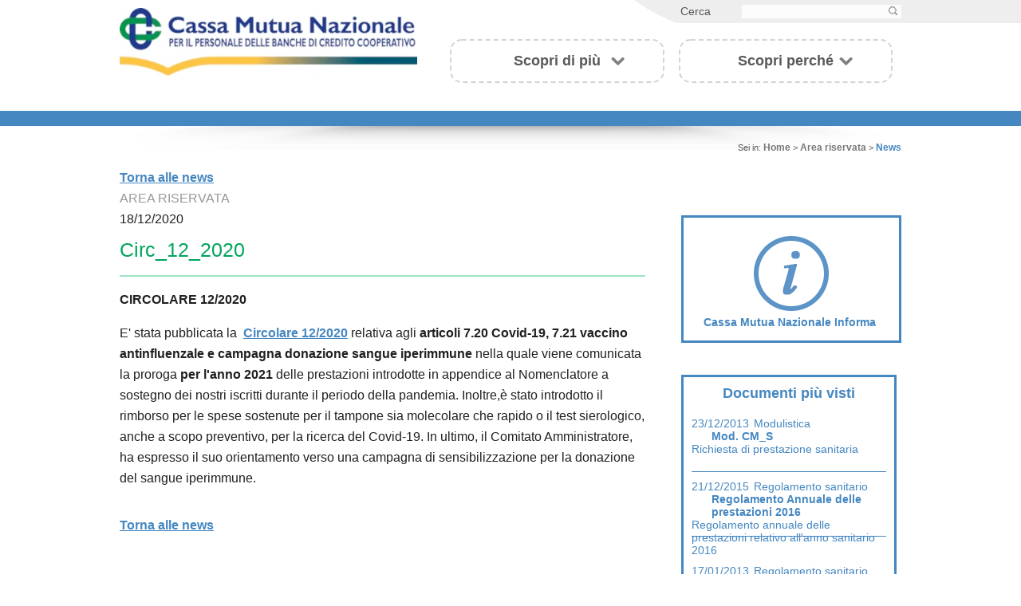

--- FILE ---
content_type: text/html; Charset=UTF-8
request_url: https://www.cmn.bcc.it/news/dettaglio_news_div.asp?i_menuID=53075&hNewsID=158561
body_size: 4125
content:
<!DOCTYPE HTML>
<html lang="it">
<head>
<title>Cassa Mutua Nazionale &mdash; Circ_12_2020</title>
<meta http-equiv="Content-Type" content="text/html; charset=utf-8">
<meta name="description" content="">
<meta name="keywords" content="">
<meta name="copyright" content="">
<meta property="og:type" content="website" />
<meta property="og:title" content="Cassa Mutua Nazionale &mdash; Circ_12_2020">
<meta property="og:description" content="">
<meta http-equiv="X-UA-Compatible" content="IE9"><meta name="google-site-verification" content="7FHX3tUldrC1fnxoAIDZK6e_xrUxI93QWYDTzuYOKNg" §>
<link rel="preconnect" href="https://static.publisher.iccrea.bcc.it/" crossorigin>
<link rel="dns-prefetch" href="https://static.publisher.iccrea.bcc.it/">
<link rel="shortcut icon" href="https://www.cmn.bcc.it/favicon.ico" type="image/vnd.microsoft.icon" />
<link rel="icon" href="https://www.cmn.bcc.it/favicon.ico" type="image/vnd.microsoft.icon" />
<link rel="stylesheet" type="text/css" href="https://static.publisher.iccrea.bcc.it/archivio/css/base/jquery/ui.all.css" />
<link rel="stylesheet" type="text/css" href="https://static.publisher.iccrea.bcc.it/archivio/css/base/moduli.combined.css">
<link rel="stylesheet" type="text/css" media="print" href="https://static.publisher.iccrea.bcc.it/archivio/css/base/stampante.css">
<link rel="stylesheet" type="text/css" href="https://static.publisher.iccrea.bcc.it/archivio/css/425/style[-425].css" title="default">
<script type="text/javascript">
var WEB_URL = "..";
var CDN_URL="..";
WEB_URL = "https://www.cmn.bcc.it/";
CDN_URL = "https://static.publisher.iccrea.bcc.it/";
</script><script type="text/javascript" src="https://static.publisher.iccrea.bcc.it/jquery/current/jquery.min.js?d=20220422135500"></script>
<script type="text/javascript" src="https://static.publisher.iccrea.bcc.it/jquery/current/jquery-ui.min.js?d=20220422135500" defer></script>
<script type="text/javascript" src="https://static.publisher.iccrea.bcc.it/jquery/plugins/jquery.bccPopUp.js" defer></script>
<script type="text/javascript" src="https://static.publisher.iccrea.bcc.it/jquery/plugins/jquery.AnnuarioSearchBox.js?d=20220422135500" defer></script>
<script type="text/javascript" src="https://static.publisher.iccrea.bcc.it/jquery/plugins/jquery.steps.min.js?d=20230516144400" defer></script>
<script type="text/javascript" src="https://static.publisher.iccrea.bcc.it/js/utils.min.js?d=20250226162200" defer></script>
<script type="text/javascript" src="https://www.cmn.bcc.it/custom/custom.js"></script>
<script type="text/javascript" src="https://static.publisher.iccrea.bcc.it/js/identitario.js?d=20260131225500"></script>
<script type="text/javascript" src="https://www.cmn.bcc.it/framework/js/cookies.dyn.js" defer></script>
<!--[if lt IE 9]><script type="text/javascript" src="https://static.publisher.iccrea.bcc.it/js/html5shiv.js"></script><![endif]-->
<script type="text/javascript">var HAS_PDF_VIEWER =false;$(document).ready(function(){PageHelpers.HAS_PDF_VIEWER = HAS_PDF_VIEWER});</script>
</head>
<body id='b-menu-53075' class='has-news'><script type="text/javascript">jQuery(function(){btCookies.initBannerCookies(false);});</script>
<script src="https://www.cmn.bcc.it/framework/piwik/piwik.stats.dyn.js" async></script>
	<form name="FRM_RELOAD" method="POST" action="/news/dettaglio_news_div.asp?i_menuID=53075&hNewsID=158561"></form>
	
	<script>
		$(document).ready(function(){
		  $("a[data-link-overlay=true]").PopUpLink();
  
		});
	</script>
<div id="wrapper">
<div id="bckGrey"></div>

<div class="header container">
<div class="header-left">
<div class="tdBan1" ><a class="adobe-banner-link" data-tracking-method="bannerClick" href="https://www.cmn.bcc.it/system/bannerTrans.asp?id=12527" title="Vai alla Home Page" target="_self"><img src="https://static.publisher.iccrea.bcc.it/archivio/425/185235.webp?d=20241128225536" border="0" id="185235" alt="logo CMN 2024"></a></div>
</div>

<div class="header-right">
<div id="box_ricerca">
<form action="javascript:ricercaSubmit()" method="post" name="FRM_RICERCA"><label class="label_search" for="src">Cerca</label> <input class="src_top" type="submit" value=" " /> <input id="src" name="txtTesto" onfocus="document.getElementById('src').style.backgroundColor='#fff'; this.value=''; 
return false;" value=" " /></form>
</div>

<div class="tdMenuCSS52" ><ul id="topmenu" class="lstQck52Liv0"><li class="liv0 lstQckLi52Liv0Li0" id="lstQck47145"><a href="https://www.cmn.bcc.it/template/default.asp?i_menuID=51364" title="Vai a Scopri di più" class="submenu liv0">Scopri di più</a><ul class="lstQck52Liv1"><li class="liv1 lstQckLi52Liv1Li0" id="lstQck47167"><a href="https://www.cmn.bcc.it/template/default.asp?i_menuID=51364" target="_self" title="Vai a Cos'è Cassa Mutua Nazionale" class=" liv1">Cos'è Cassa Mutua Nazionale</a></li><li class="liv1 lstQckLi52Liv1Li1" id="lstQck47242"><a href="https://www.cmn.bcc.it/template/default.asp?i_menuID=51365" target="_self" title="Vai a Organi statutari" class=" liv1">Organi statutari</a></li><li class="liv1 lstQckLi52Liv1Li2" id="lstQck47243"><a href="https://www.cmn.bcc.it/template/default.asp?i_menuID=51481" target="_self" title="Vai a Organi amministrativi" class=" liv1">Organi amministrativi</a></li><li class="liv1 lstQckLi52Liv1Li3 endNavMenu" id="lstQck47244"><a href="https://www.cmn.bcc.it/template/default.asp?i_menuID=1320" target="_self" title="Vai a Statuto" class=" noBorder liv1">Statuto</a></li></ul></li><li class="liv0 lstQckLi52Liv0Li1 endNavMenu" id="lstQck47146"><a href="https://www.cmn.bcc.it/template/default.asp?i_menuID=47286" title="Vai a Scopri perché" class="submenu noBorder liv0">Scopri perché</a><ul class="lstQck52Liv1"><li class="liv1 lstQckLi52Liv1Li0" id="lstQck47291"><a href="https://www.cmn.bcc.it/template/default.asp?i_menuID=47286" target="_self" title="Vai a Principio proporzionale" class=" liv1">Principio proporzionale</a></li><li class="liv1 lstQckLi52Liv1Li1" id="lstQck47290"><a href="https://www.cmn.bcc.it/template/default.asp?i_menuID=47284" target="_self" title="Vai a Principio mutualistico" class=" liv1">Principio mutualistico</a></li><li class="liv1 lstQckLi52Liv1Li2" id="lstQck47292"><a href="https://www.cmn.bcc.it/template/default.asp?i_menuID=47287" target="_self" title="Vai a Principio solidale" class=" liv1">Principio solidale</a></li><li class="liv1 lstQckLi52Liv1Li3" id="lstQck47289"><a href="https://www.cmn.bcc.it/template/default.asp?i_menuID=47282" target="_self" title="Vai a Principio intera vita" class=" liv1">Principio intera vita</a></li><li class="liv1 lstQckLi52Liv1Li4" id="lstQck47288"><a href="https://www.cmn.bcc.it/template/default.asp?i_menuID=47281" target="_self" title="Vai a La mia famiglia" class=" liv1">La mia famiglia</a></li><li class="liv1 lstQckLi52Liv1Li5 endNavMenu" id="lstQck47280"><a href="https://www.cmn.bcc.it/template/default.asp?i_menuID=47279" target="_self" title="Vai a La persona al centro" class=" noBorder liv1">La persona al centro</a></li></ul></li></ul></div>
</div>
</div>

<div id="nav-box">
<div class="tdQck4" ></div>
</div>

<div class="contentbox">
<div class="container">
<DIV id=navigazione><div id=percorso>Sei in:&nbsp;<a href="https://www.cmn.bcc.it/default.asp">Home</a> &gt; <a href="https://www.cmn.bcc.it/template/default.asp?i_menuID=47293" title="">Area riservata</a> &gt; <a href="https://www.cmn.bcc.it/news/default.asp?i_menuID=53075" title="">News</a> </div></DIV>
<div id="box_content">
<div class="tdNav5" ></div>

<div class="tdLan38" ><form method="post" action="/doc/docimpression.asp?i_menuID=-425" name="frm225536_11124"><input type="hidden" name="hArchiviID" value='1308'></form><table cellpadding="0" cellspacing="0" border="0"><tr><td class="tdLTd38"><table width="100%" cellspacing="0" cellpadding="0" border="0"><tr class="trLin38"><td class="tdLin38">Cassa Mutua Nazionale Informa</td></tr><tr><td><div class="tdLTd38"><table id="CMNTable" cellspacing="0" cellpadding="0" width="100%" align="center" border="0">
    <tbody>
        <tr>
            <td><a href="https://www.cmn.bcc.it/template/default.asp?i_menuID=6711"><img border="0" alt="Cassa Mutua Nazionale" src="//static.publisher.iccrea.bcc.it//archivio/425/106802.PNG" width="100" height="100"/> </a></td>
        </tr>
        <tr>
            <td align="center"><a href="https://www.cmn.bcc.it/template/default.asp?i_menuID=6711">Cassa Mutua Nazionale Informa</a>&nbsp;</td>
        </tr>
    </tbody>
</table></div></td></tr>   </table> </td>   </tr>   <tr>   <td><div class="tdLan38">&nbsp;</div></td>   </tr><tr><td class="tdLTd38"><table width="100%" cellspacing="0" cellpadding="0" border="0"><tr class="trLin38"><td class="tdLin38">In evidenza</td></tr><tr><td><div class="tdLTd38"><div id="boxArchDocs"><div id="lblTitProd"><a href="#" onclick="javascript:document.frm225536_11124.submit();">Documenti più visti</a></div><div id="catProdLan38" class="posizionePrima"><div id="dataProd">23/12/2013</div><div id="profileProd">Modulistica</div><div id="imageProd"><img src="https://www.cmn.bcc.it/images/pdf.gif" width="16" height="16" border="0" /></div><div id="protoProd"></div><div id="titProd"><div id="numAllegati"></div><a target='_blank' href="/doc2/scaricaDoc.asp?iDocumentoID=137699&iAllegatoID=0" title="Scarica documento">Mod. CM_S</a></div><div class="o-doc-desc">Richiesta di prestazione sanitaria</div></div><div id="catProdLan38" class="posizione"><div id="dataProd">21/12/2015</div><div id="profileProd">Regolamento sanitario</div><div id="imageProd"><img src="https://www.cmn.bcc.it/images/pdf.gif" width="16" height="16" border="0" /></div><div id="protoProd"></div><div id="titProd"><div id="numAllegati"></div><a target='_blank' href="/doc2/scaricaDoc.asp?iDocumentoID=384161&iAllegatoID=0" title="Scarica documento">Regolamento Annuale delle prestazioni 2016</a></div><div class="o-doc-desc">Regolamento annuale delle prestazioni relativo all'anno sanitario 2016</div></div><div id="catProdLan38" class="posizione"><div id="dataProd">17/01/2013</div><div id="profileProd">Regolamento sanitario</div><div id="imageProd"><img src="https://www.cmn.bcc.it/images/pdf.gif" width="16" height="16" border="0" /></div><div id="protoProd"></div><div id="titProd"><div id="numAllegati"></div><a target='_blank' href="/doc2/scaricaDoc.asp?iDocumentoID=280416&iAllegatoID=0" title="Scarica documento">Regolamento Annuale delle prestazioni 2013</a></div><div class="o-doc-desc">Regolamento Annuale delle prestazioni relativo all'anno sanitario 2013</div></div><div id="catSign38" class="leggitutto"><a href="#" onclick="javascript:document.frm225536_11124.submit();" title="Leggi tutti">Leggi tutti</a></div></div></div></td></tr>   </table> </td>   </tr>   <tr>   <td><div class="tdLan38">&nbsp;</div></td>   </tr></table></div>

<div id="col_sx">
<div class="tdLan46" ></div>

<div class="tdCc14" >
<div id=dettaglio_news>
	<div class="back_news_top"><a class="return" href="https://www.cmn.bcc.it/news/default.asp?i_menuID=53075" title="Torna all'elenco delle news">Torna alle news</a></div>
	<div class="add_this_new_top">
	
	</div>
	<div class="tematicaNews" id="6711" tematicaid="6711">Area Riservata</div>

    <div class="dataNews">18/12/2020</div>
    <div  class="titolonews">Circ_12_2020</div>
    
		<div class="abstractNews"><p><strong>CIRCOLARE 12/2020</strong></p>

<p>E' stata pubblicata la  <a href=# onclick=javascript:Download(1308,619476);>Circolare 12/2020</a> relativa agli <b>articoli 7.20 Covid-19, 7.21 vaccino antinfluenzale e campagna donazione sangue iperimmune</b> nella quale viene comunicata la proroga <b>per l'anno 2021</b> delle prestazioni introdotte in appendice al Nomenclatore a sostegno dei nostri iscritti durante il periodo della pandemia. Inoltre,è stato introdotto il rimborso per le spese sostenute per il tampone sia molecolare che rapido o il test sierologico, anche a scopo preventivo, per la ricerca del Covid-19. In ultimo, il Comitato Amministratore, ha espresso il suo orientamento verso una campagna di sensibilizzazione per la donazione del sangue iperimmune.</p>
</div>
	
    <div class="testoNews">
	</div>
    <!--inserimento gallery-->
	<div class="gallery_news">
		
	</div>
	<!--inserimento addthis e tag-->
	<div class="tags_dettaglio_news">
		
		</div>
	<div class="add_this_new_bottom">
		
	</div>
	<div class="back_news_bottom"><a class="return" href="https://www.cmn.bcc.it/news/default.asp?i_menuID=53075" title="Torna all'elenco delle news">Torna alle news</a></div>
</div></div>

<div class="tdLan47" ></div>
</div>
</div>
</div>
</div>

<div id="footer">
<div class="container">
<div class="tdLan30" ><table cellpadding="0" cellspacing="0" border="0"><tr><td class="tdLTd30"><table width="100%" cellspacing="0" cellpadding="0" border="0"><tr class="trLin30"><td class="tdLin30">Copyright e p.iva</td></tr><tr><td><div class="tdLTd30"><p>&copy; Cassa Mutua Nazionale | C.F. 96257530582 | <a href="mailto:info@cmn.bcc.it">info@cmn.bcc.it</a>&nbsp;<br/>
Via Massimo d&rsquo;Azeglio, 33 &ndash; 00184 Roma</p></div></td></tr>   </table> </td>   </tr>   <tr>   <td><div class="tdLan30">&nbsp;</div></td>   </tr></table></div>

<div class="tdQck45" ><table border="0" cellpadding="0" cellspacing="0"><tr><td class="lstQck45Liv0" id="menu69113"><a href="https://www.cmn.bcc.it/template/default.asp?i_menuID=46992" class="lstQck45Liv0" id="lnkmenu69113" target="_self" title="Vai a Privacy Policy">Privacy Policy</a></td><td class="lstQck45Liv0" id="menu69200"><a href="/GDPR/index.html" class="lstQck45Liv0" id="lnkmenu69200" target="_blank" title="Vai a Informazioni Privacy">Informazioni Privacy</a></td><td class="lstQck45Liv0" id="menu47502"><a href="/cookie.asp" class="lstQck45Liv0" id="lnkmenu47502" target="_self" title="Vai a Cookie Policy">Cookie Policy</a></td><td class="lstQck45Liv0" id="menu47353"><a href="https://www.cmn.bcc.it/template/default.asp?i_menuID=47353" class="lstQck45Liv0" id="lnkmenu47353" target="" title="Vai a Note legali">Note legali</a></td><td class="lstQck45Liv0" id="menu68775"><a href="https://www.cmn.bcc.it/template/default.asp?i_menuID=68775" class="lstQck45Liv0" id="lnkmenu68775" target="" title="Vai a Accessibilità">Accessibilità</a></td></tr></table></div>

<div class="tdLan37" ><table cellpadding="0" cellspacing="0" border="0"><tr><td class="tdLTd37"><table width="100%" cellspacing="0" cellpadding="0" border="0"><tr class="trLin37"><td class="tdLin37">Box logo iccrea</td></tr><tr><td><div class="tdLTd37">Realizzato da <a href="https://www.iccreabanca.it" target="_blank">Iccrea Banca</a></div></td></tr>   </table> </td>   </tr>   <tr>   <td><div class="tdLan37">&nbsp;</div></td>   </tr></table></div>
</div>
</div>
</div>

<script type="text/javascript" src="https://static.publisher.iccrea.bcc.it/js/accessiway.min.js" async></script>

<script type="text/javascript" src="/_Incapsula_Resource?SWJIYLWA=719d34d31c8e3a6e6fffd425f7e032f3&ns=2&cb=534649594" async></script></body>
</html>

--- FILE ---
content_type: text/css
request_url: https://static.publisher.iccrea.bcc.it/archivio/css/425/style[-425].css
body_size: 12309
content:
/*CLASSE: BODY*/html, body {  margin: 0;  padding: 0;  height: 100%;}body {  font-family: 'Open Sans', Arial, Verdana, Helvetica, sans-serif;  font-size: 14px;  text-align: center;  color: #555555;  background-color: #ffffff;  width:auto !important;  position:relative;  margin:0 auto;}.lstQck19Liv0 a {  font-size: 15px;}/*CLASSE: [Aggiunte]*/td {  font-family: 'Open Sans', Arial, Verdana, Helvetica, sans-serif;  font-size: 14px;  color: #555555;}a {  color: #4587c1;  text-decoration:none;}a:hover {  color: #4587c1;  text-decoration:underline;}ul {  list-style-image: url(/archivio/404/102913.PNG);}#wrapper {  min-height:100%;  position:relative;  overflow: hidden;}.container {  width:980px;  margin:0 auto;  text-align: left;  position:relative;}#bckGrey {  background-color: #eeeeee;  width: 50%;  height: 29px;  line-height: 29px;  position: absolute;  top: 0;  left: 50%;}#bckSlider {  background-image: url(/archivio/425/106569.jpg);  background-repeat: repeat-x;  position: absolute;  background-position: left top;  top: auto;  width: 100%;  height: 348px;  left: 0;}.header {  height: 136px;  *height: 140px;  display: inline-block;  position: relative;  background-color: #ffffff;  z-index: 10;}.header-left {  float: left;  /*width: 50%;background: #ffffff; */padding: 10px 0;}.header-right {  width: 60%;  height: 100%;  float: right;  background-color: #ffffff;}#visual {  display: block;  width: 980px;  margin: 0 auto;}.content, .contentbox {  position: relative;  padding: 20px 0;  min-height: 100%;  height: 100%;  /*display: inline-block;  overflow: hidden;*/}.contentbox {  border-top: 19px solid #4587c1;  background: url(/archivio/425/106501.png);  background-position: center -10px;  background-repeat: no-repeat;  width: 100%;  height: auto;  padding-bottom: 100px;  margin-bottom: -56px;}#col_sx {  display: block;  overflow: hidden;  vertical-align: top;  margin-top: 18px;}.contentbox .rightContainer {  width: 280px;  float: right;}.contentbox .leftContainer {  width: 680px;  float: left;}#lancio_condiviso {  float: left;  width: 100%;  position:relative;  z-index:-1;  margin-top:-5px;}.shared-launch-item {  background-image: url(/archivio/410/104481.jpg);  background-position: center top;  background-repeat: no-repeat;  padding: 68px 0px;}.shared-launch-item P {  margin:0px;  padding:0px;}.shared-launch-item IMG {  margin:0px auto;  display:block;}#central_cnt {  float: left;  width: 100%;  ppadding-top:20px;  position:relative;  z-index:1;  margin-top:-58px;  margin-bottom: 30px;  background-image: url(/archivio/410/104421.png);  background-position: center 58px;  background-repeat: no-repeat;}#pag_interna {  width: 100%;  background-color:#f6f6f6;  padding-top: 40px;  float:left;  min-height: 500px;}#pag_bottom {  background-color: #ffffff;  float: left;  width: 100%;}#footer {  border-top: 2px dashed #b9b8b7;  display: inline-block;  background: #f1f1f1;  float: left;  width: 100%;  position: absolute;  bottom: 0;  left: 0;  background-image: url(/archivio/425/106585.png);  background-repeat: no-repeat;  background-position: top center;}#footer .container {}#sub_footer {  background-color: #1a2735;  float: left;  padding: 0;  width: 100%;  padding:10px 0px;}#central_sx {  float:left;  width:280px;  margin-right:30px;  margin-bottom:30px;  padding-bottom:40px;}#central_dx {  padding-bottom:40px;  position: relative;  background-image: url(/archivio/410/104109.png);  background-position: 16px 16px;  background-repeat: no-repeat;}.container_central {  background-image: url(/archivio/410/104172.jpg);  background-repeat: repeat-x;  background-position: left top;  border-radius: 10px 10px 0px 0px;  min-height: 58px;}#navigazione {  /* margin-bottom: 20px;margin-top: 90px;padding-bottom: 6px; */width: 100%;  text-align: right;}#percorso {  font-size:11px;  color:#555555;}div#percorso a:last-child {  color: #4587c1;}#percorso A {  color: #777777;  font-size: 12px;  font-weight: 700;}#ScrollMenu {  position: absolute;}.ScrollMenu2 {  left: 280px;}#ScrollMenu a {  width: 58px;  height: 58px;  display: block;  background-color: #bedc2c;  bbackground-color: #414141;  bbackground-color: #ffff70;  background-image: url(/archivio/410/104109.png);  background-position: center center;  background-repeat: no-repeat;  border-radius: 10px 0px 0px 0px;}.ScrollMenu2 a {  border-radius: 0px!important;}/*CLASSE: [ pulsante_news ]*/.pulsante_news {  margin-top: 15px;  width: 310px;}.pulsante_news p {  padding-top: 10px;}.pulsante_news a {  background-color: #bedc2c;  height: 33px;  line-height: 33px;  text-align:center;  padding:0px 20px;  color:#ffffff;  float:right;}/*CLASSE: Box Ricerca*/.searchContainer {}#box_ricerca {  background-color: #eeeeee;  float: right;  margin-left: 15px;  width: 335px;  text-align: right;  background-image: url(/archivio/425/106560.png);  background-position: left top;  background-repeat: no-repeat;  height:29px;  line-height: 29px;  position: relative;}#box_ricerca form {  margin: 0px;  padding: 0px;  height: 100%;  float:right;  width: 277px;}#box_ricerca INPUT.src {  width: 106px;  height: 22px;  font-size: 12px;  font-weight:lighter;  color:#fff;  border: none;  padding-left:5px;  height:29px;  line-height: 29px;  border: 0 none;  z-index:4;  float: left;  background-color: transparent;}#box_ricerca INPUT.src_top {  cursor:pointer;  background-color: transparent;  width: 11px;  height: 11px;  line-height: 29px;  border:none;  background-image: url(/archivio/425/117569.png);  background-repeat: no-repeat;  background-position: right center;  float: right;  margin-left: 5px;  position: absolute;  right: 5px;  top: 8px;}LABEL {  float:left;  height: 29px;  line-height: 29px;}INPUT#src {  width: 200px;  margin: 5px 0;  border: 0;  height: 17px;  background: #fcfcfc;}INPUT.src_top {  float:right;  height: 29px;  line-height: 29px;}/*CLASSE: Captcha */DIV .tdCc14 #xCaptcha_Form {  border: 0;  background-image: none !important;  width: 400px;  margin: 0 auto;}DIV .tdCc14 #xCaptcha_Title {  background-color: #4587c1;  border-radius: 3px;  color: #ffffff;  font-weight: bold;  margin: 0;  padding: 0;  text-align: left;  width: 100%;}DIV .tdCc14 #xCaptcha_Body {  float: left;  padding-top: 5px;  text-align: center;  width: 100%;}DIV .tdCc14 #xCaptcha_Input span {  color: #202020 !important;  font-size: 13px !important;  font-weight: normal;  padding-bottom: 4px !important;}#xCaptcha_Input {  width: 240px !important;}#xCaptcha_Input input {  border-right: 1px solid #aeaee6!important;  border-bottom: 1px solid #aeaee6!important;  border-top: 1px solid #000042!important;  border-left: 1px solid #000042!important;  color: #003366!important;  font-weight: bold;  background: white;  background-image: url(/images/captcha/bg_input.gif);  background-repeat: repeat-x;  font-weight: bold !important;  height: 20px;  padding: 4px;}table.tdLista1 table {  width: 100%;}DIV .tdCc14 #xCaptcha_Input input {  background-image: none;  border-color: #555555 !important;  border-style: solid !important;  border-width: 1px !important;  color: #003366 !important;  font-weight: bold;  width: 95% !important;}DIV .tdCc14 #xCaptcha_Image {  background: none repeat scroll 0 0 #ffffff;  border-style: solid !important;  border-width: 1px !important;  float: left;  text-align: center;  border-color: #555555 !important;}#divprint {  background: #f1f1f1;  float: left;  margin-top: 20px;  padding-top: 25px;  padding-bottom: 20px;  width: 100%;}#divsubmit {  margin-top: 20px;}/*CLASSE: [input] */input {  border:1px solid #B3B2B3;  ;  padding: 0px;  height: 30px;  width: 50%;}select {  border:1px solid #B3B2B3;  font-size:11px;}/*CLASSE: [ Banner ]*/.tdBan1 {  display: inline-block;  float: left;  /* padding: 10px 0;*/}.tdBan1 a {  display: block;}.tdBan20 {  float: left;  padding:0;  margin:0px;}.tdBan3 {  float: left;  padding:0;  margin:0px;}/*CLASSE: [ Avvio Veloce1 ]*/.tdQck4 {  border-right: 1px solid #9f9f9f;  float: left;}/*CLASSE: [ Avvio Veloce1 Liv0 ]*/TD.lstQck4Liv0 {  height: 40px;  border-left:1px solid #9f9f9f;  width:60px;}.lstQck4Liv0 a {  font-size:0px;  color:trasparent;  display: block;}#lnkmenu46504 {  background-image: url(/archivio/410/104045.png);  background-repeat: no-repeat;  background-position: center center;  height:40px;  width:60px;}#lnkmenu46505 {  background-image: url(/archivio/410/104046.png);  background-repeat: no-repeat;  background-position: center center;  height:40px;  width:60px;}#lnkmenu46506 {  background-image: url(/archivio/410/104047.png);  background-repeat: no-repeat;  background-position: center center;  height:40px;  width:60px;}.lstQck4Liv0 a:hover {  background-color: #000000;  color: #000;  border: 0 none;  filter:alpha(opacity=80);  opacity: 0.80;}/*CLASSE: [ Avvio Veloce1 Liv0 Sel ]*/TD.lstQck4Liv0Sel {}.lstQck4Liv0Sel a {}.lstQck4Liv0Sel a:hover {}/*CLASSE: [ Avvio Veloce1 Personalizzazioni ]*/ /*CLASSE: [ Archivio ]*/DIV.archivio_news {  position:absolute;  margin-top:-20px;  margin-left:420px;}DIV.archivio_news A {  color:#010066;  font-weight:bold;  text-decoration:none;}/*CLASSE: [Archivio Documentale 4.0]*/#main_archivio #files {  clear: both;  float:left;  width: 100%;  padding-top: 20px;}TABLE#tblDocs {  width: 100%;}#doctabs {  display: none;}UL.listaFolders {  list-style-image: none;  list-style: none;}.percorsoCartella {  display: none;}#formRicerca, #files {}#formRicerca TABLE TABLE {  border:1px solid #e7e7e7;  padding:3px 10px;}#frmRicerca TABLE TABLE {  border:0px solid #e7e7e7;  padding:3px 10px;}INPUT.Pulsante {  background-color: #4587c1;  border: 1px solid #4587c1;  cursor: pointer;  height: 33px;  width: 132px;  color: #fff;  text-transform: uppercase;  letter-spacing: 1px;  font-weight: bold;  font-size: 14px;}INPUT.Pulsante:hover {  opacity: 0.7;  filter: alpha(opacity=70);}INPUT.Pulsante[value='Chiudi'] {  display: none;}input[type='text'].questionario {  width: 100%;  height: 40px;}.questionarioRisposta > textarea {  width: 70%;  height: 80px;}ul.paginazione STRONG {  color:#00a55c !important;}ul.paginazione a {  color: #00a55c;  text-decoration: underline;}ul.paginazione a:hover {  color: #00a55c;  text-decoration: none;}/*CLASSE: [Titolo Tabelle]*/.tdTitolo {  font-size:14px;  font-weight:bold;  height:auto;  color:#4587c1;}.tdCc14 .tdTitolo a {  color: #3a61d2;}TD.tdLista1, TD.tdLista2 {  padding:5px;  color:#555555;  font-size:14px;  vertical-align: top;  text-align: left;}TD.tdLista2 {  background-color:#E7ECE9;}.ui-dialog TD.tdLista1, .ui-dialog TD.tdLista2 {  background-color: #ffffff;  border-bottom: 1px solid #ababab;}.ui-dialog .tdTabella table {  border: none;}.ui-dialog .tdTabella table table {  border: 1px solid #ababab;  border-spacing: 0;  border-bottom: none;}.ui-dialog .tdTabella table > tbody > td:first-of-type {  border-right: 1px solid #ababab;}.ui-dialog .tdTabella tr td:nth-child(odd) {  background-color: #f3f3f3;}.ui-dialog .tdTabella tr td.tdTitolo {  background-color: #ffffff;}.ui-dialog .tdTabella tr:nth-child(2) td {  background-color: #ffffff;}TD.tdLista1 a, TD.tdLista2 a {  font-size: 14px;  text-decoration: none;  color: #4587c1;}TD.tdLista1 a:hover, TD.tdLista2 a:hover {  font-size: 14px;  text-decoration: underline;  color: #4587c1;}.tdCc14 .tdTitolo2 a {  color:#008B45;  font-weight: normal;}.tdCc14 .tdTitolo2 a:hover {  color:#008B45;  font-weight: normal;}#tblDocs .tdTitolo {  border-bottom:1px solid #3a61d2;  padding: 5px;  font-size: 14px;}#lblCodFis {  font-weight:bold;}.social_media {  background-image: url(/archivio/385/99564.png);  background-position: 0 60px;  background-repeat: repeat-x;  width: 80%;}TD.tdsocial_media {  bborder-bottom: 1px solid #f6f6f6;  margin-bottom: 5px;  padding-bottom: 5px;  text-align: center;}TD.tdsocial_media IMG {  vertical-align:middle;}.tdsocial_media IMG {  padding:6px;  bbackground-color:#6f6f6f;  margin-right:6px;}TD.tdsocial_media:HOVER, .tdsocial_media IMG:HOVER {  filter:alpha(opacity=60);  opacity: 0.60;}/*CLASSE: [Parte Centrale]*/#col_sx>.tdCc14 {  color: #202020;  font-size: 16px;  line-height: 26px;  padding-right: 45px;  margin-bottom: 56px;  /*border-radius: 10px 10px 0px 0px;padding:17px 0;min-height: 500px;*/}.tdCc14 H1, #col_sx .tdCc14 H1 {  border-bottom: 2px solid #00a55c;  color: #00a55c;  font-weight: 700;  letter-spacing: -1px;  line-height: 45px;  margin: 0;  margin-bottom: 20px;  padding: 0;  width: 100%;  text-align: left;  font-size:28px;}.tdCc14 H2 {  border-bottom: 2px solid #c0e9d7;  color: #202020;  font-size: 22px;  font-weight: 700;  margin: 18px 0;  padding-bottom: 14px;  text-align: left;}.tdCc14 H3 {  border-bottom: 2px solid #c0e9d7;  color: #202020;  font-size: 16px;  font-weight: 700;  margin: 0 0 17px;  padding-bottom: 14px;  text-align: left;}.tdCc14 A {  text-decoration: underline;  font-weight: bold;}.tdCc14 A:hover {  text-decoration: none;  font-weight: bold;}.containerTableProdotti {  width: 620px;  display: inline-block;  float: left;}.tdCc14 #det {  width: 620px !important;}.tdCc14 td.headTd {  background: #eeeeee;}.tdTitolo h3 {  border-bottom:0;  color: #4587c1;  margin: 5px 0;  padding: 0;  font-weight: 500;}/*Formattazione tabelle CMN*/table.CMNTable {  width: 100%;  border-top: 1px solid #e1e1e1;  border-right: 1px solid #e1e1e1;  border-spacing: 0;  border-collapse: collapse;}table.CMNTable td {  font-weight: 400;  color: #202020;  font-style: normal;  padding: 10px;  border-bottom: 1px solid #e1e1e1;  border-left: 1px solid #e1e1e1;}table.CMNTable td table {  border-right: 1px solid #e1e1e1;  border-top: 1px solid #e1e1e1;}table.CMNTable td.intTD {  padding: 10px;  background-color: #efefef;  font-weight: 700;  border-bottom: 1px solid #e1e1e1;}/*CLASSE: [Catalogo Prodotti]*/#det .tdTitolo {  display: none;}.lblPresNomeMetadato {  border-bottom: 1px solid #00a55c;  color: #00a55c;  font-weight: bold;  padding-top: 10px;}#panelView TD.tdTabella {  ppadding-top: 10px;  padding-bottom: 10px;  padding-left: 10px;}#panelView .tdTitolo {  display: none;}#panelView H1 {  font-size: 28px;  font-weight: normal;  line-height: 58px;  margin:0px;  margin-top:-40px;  padding-bottom: 20px;  text-align: left;  color:#ffffff;  font-weight:bold;}#catalogo_ricerca {  background-color: #f1f1f1;  border-radius: 5px;  padding: 5px;}#cpr {  float:left;  width: 100%;}.listaprodotti {  color: #fff;  font-size: 28px;  font-weight: normal;  letter-spacing: -1px;  text-align: left;  font-weight:bold;  float:left;  width: 100%;  padding:0px;  margin:0px;  height: 40px;  padding-left:50px;  padding-bottom:30px;}#content_tipologia {  float:left;  width: 100%;  padding:0px;  margin:0px;}.catalogo_editmetadati_valore select {  border: 1px solid #b3b2b3;  font-size: 11px;  height: 90px;  width: 200px;}.catalogo_editmetadati_valore input {  border: 1px solid #b3b2b3;  padding: 0;  width: 198px;}.catalogo_editmetadati_label {  vertical-align: top;  color: #3a61d2;  width: 155px;}#panelView INPUT.Pulsante {  cursor: pointer;}#panelView INPUT.Pulsante:hover {  opacity: 0.7;}/* PRODOTTI */.prod {  float:left;}.prod_2:HOVER {  filter:alpha(opacity=60) !important;  opacity: 0.60 !important;}.prod IMG {  border-top-left-radius: 4px;  border-top-right-radius: 4px;  margin: 0;  text-align: center;  width: 286px;}.prod_1 {  border: 1px solid #afbcd6;  border-radius: 4px;  width: 286px;}.prod_2 {  background-color: #e1e6ef;  border: 1px solid #f5f0e5;  border-radius: 4px;  cursor: pointer;  text-align: center;  height: 182px;}.prod P {  font-size: 16px;  font-weight: bold;  letter-spacing: 1px;  text-transform: uppercase;  color: #3a61d2;  color:#3a61d2;  padding:0px;  margin:0px;  margin-top:10px;}.prod A {  color:#3a61d2;  text-decoration: none;}.prod P A:HOVER {  color:#3a61d2;  text-decoration: none !important;}.spc_h {  width: 30px;}.spc_v {  float:left;  height:30px;}/*CLASSE: Navigazione1 [Sfondo Navigazione] */.tdNav5 {}.tdNav5 TABLE {  width: 280px;  float: right;  margin-top: 38px;  position: relative;  background-color: #eeeeee;  z-index: 3;  border-radius: 8px;}.tdNav5 TD {  text-align: left;}/*CLASSE: Navigazione1 [Navigazione] Livello 0*//*CLASSE: Navigazione1 [Navigazione] Livello 0Sel*/ /*CLASSE: Navigazione1 [Navigazione] Livello 1*/TD.lstNav5Liv1 {  color:#333333;  font-size:18px;  font-weight:normal;  letter-spacing: 1px;  border-top: 1px solid #cad1d8;  /*background-color: #eeeeee;*/}.tdNav5 table tr:first-child td {  border-top: none;  border-radius: 8px 8px 0 0;}.tdNav5 table tr:first-child td a:hover {  border-radius: 8px 8px 0 0;}.tdNav5 table tr:last-child td {  border-bottom: none;  border-radius: 0 0 8px 8px;}.tdNav5 table tr:last-child td a:hover {  border-radius: 0 0 8px 8px;}.lstNav5Liv1 A {  text-decoration: none;  padding: 16px 10px;  display: block;  color: #202020;  line-height: 25px;  font-size: 16px;}.lstNav5Liv1 A:first-child {  border-top: 0;}.lstNav5Liv1 A:HOVER {  color: #ffffff;  text-decoration: none;  background: #4587c1;}/*CLASSE: Navigazione1 [Navigazione] Livello1 Sel*/TD.lstNav5Liv1Sel {  color:#333333;  font-size:16px;  font-weight:normal;  letter-spacing: 1px;  background-color: #3879B2;}.lstNav5Liv1Sel A {  text-decoration: none;  padding: 16px 10px;  /*border-bottom: 1px solid #4587c1;*/display: block;  color: #ffffff;  line-height: 19px;  font-weight: 400;  font-size: 16px;}.lstNav5Liv1Sel A:HOVER {  color:#ffffff;  text-decoration: none;}/*CLASSE: Navigazione1 [Navigazione] Livello 2*/TD.lstNav5Liv2 {  color:#444444;  font-size:16px;  font-weight:normal;  letter-spacing: 1px;  background-color: #dbe2e9;}.lstNav5Liv2 A {  text-decoration:none;  padding:12px 10px 12px 30px;  border-bottom:1px solid #eeeeee;  display: block;  color:#444444;}.lstNav5Liv2 A:HOVER {  color:#999999;  text-decoration: none;}/*CLASSE: Navigazione1 [Navigazione] Livello 2Sel*/TD.lstNav5Liv2Sel {  font-size:16px;  letter-spacing: 1px;  background-color: #aac4dc;}.lstNav5Liv2Sel A {  color:#202020;  padding:12px 10px 12px 30px;  border-bottom:1px solid #eeeeee;  display: block;}.lstNav5Liv2Sel A:HOVER {  color:#333;  text-decoration: none;}/*CLASSE: Navigazione1 [Navigazione] Livello 3*/TD.lstNav5Liv3 {  color:#444444;  font-size:14px;  font-weight:normal;  letter-spacing: 1px;  background-color: #eff4f8;}.lstNav5Liv3 A {  text-decoration:none;  padding:8px 10px 8px 55px;  border-bottom:1px solid #4587c1;  display: block;  color:#444444;}.lstNav5Liv3 A:HOVER {  color:#999999;  text-decoration: none;}/*CLASSE: Navigazione1 [Navigazione] Livello 3Sel*/TD.lstNav5Liv3Sel {  color:#444444;  font-size:14px;  font-weight:normal;  letter-spacing: 1px;  background-color: #f3f7fa;}.lstNav5Liv3Sel A {  text-decoration:none;  padding:8px 10px 8px 55px;  border-bottom:1px solid #4587c1;  display: block;  color:#444444;}.lstNav5Liv3Sel A:HOVER {  color:#999999;  text-decoration: none;}/*CLASSE: Navigazione1 [Navigazione] Livello 4*/.lstNav5Liv4 A {  background-color: #eeeeee;  padding: 6px 9px 6px 60px;  display: block;  font-size: 12px;  text-decoration: none;  color: #333333;  font-style: italic;}.lstNav5Liv4 A:HOVER {  color:#333333;  text-decoration: none;}/*CLASSE: Navigazione1 [Navigazione] Livello 4Sel*/.lstNav5Liv4Sel A {  background-color:#eeeeee;  padding:6px 9px 6px 60px;  display:block;  font-size:12px;  text-decoration:none;  color:#333333;  font-style: italic;}.lstNav5Liv4Sel A:HOVER {  color:#333333;  text-decoration: none;}/*CLASSE: Navigazione2 [Sfondo Navigazione] */.tdNav27 {  float:right;  margin-right: 20px;  margin-top: 80px;}.tdNav27 TABLE {  width: 280px;  float:left;  border:4px solid #bedc2c;  background-color:#c9e24e;  margin-bottom: 10px;}.tdNav27 TD {  text-align: left;}/*CLASSE: Navigazione2 [Navigazione] Livello 0*//*CLASSE: Navigazione2 [Navigazione] Livello 0Sel*/ /*CLASSE: Navigazione2 [Navigazione] Livello 1*/TD.lstNav27Liv1 {  color:#444444;  font-size:17px;  font-weight:bold;  letter-spacing: 1px;  border-bottom:1px solid #bedc2c;}.lstNav27Liv1 A {  text-decoration:none;  padding:10px 10px;  display: block;  color:#444444;}.lstNav27Liv1 A:HOVER {  color:#303030;  text-decoration: none;  background-color:#fbfbfb;}/*CLASSE: Navigazione2 [Navigazione] Livello1 Sel*/TD.lstNav27Liv1Sel {  color:#303030;  border-bottom:1px solid #bedc2c;  font-size:17px;  font-weight:bold;  letter-spacing: 1px;  background-color:#fbfbfb;}.lstNav27Liv1Sel A {  text-decoration:none;  padding:8px 10px;  display: block;  color:#303030;  background-color:#fbfbfb;}.lstNav27Liv1Sel A:HOVER {  color:#303030;  text-decoration: none;  background-color:#fbfbfb;}/*CLASSE: Navigazione2 [Navigazione] Livello 2*/TD.lstNav27Liv2 {  font-size:16px;  font-weight:bold;  letter-spacing: 1px;  border-bottom:1px solid #bedc2c;}.lstNav27Liv2 A {  padding:12px 10px 12px 25px;  color:#444444;  display: block;  background-color: #e7f69f;  font-weight:bold;}.lstNav27Liv2 A:HOVER {  color:#303030;  text-decoration: none;  background-color:#fbfbfb;}/*CLASSE: Navigazione2 [Navigazione] Livello 2Sel*/TD.lstNav27Liv2Sel {  font-size:16px;  font-weight:bold;  letter-spacing: 1px;  border-bottom:1px solid #bedc2c;}.lstNav27Liv2Sel A {  color:#303030;  padding:12px 10px 12px 25px;  background-color:#fbfbfb;  display: block;}.lstNav27Liv2Sel A:HOVER {  color:#303030;  text-decoration: none;}/*CLASSE: Navigazione2 [Navigazione] Livello 3*/.lstNav27Liv3 A {  padding:8px 9px 8px 45px;  display:block;  font-size:15px;  text-decoration:none;  color:#444444;  background-color: #f2f8d5;  border-bottom:1px solid #bedc2c;}.lstNav27Liv3 A:HOVER {  color:#303030;  text-decoration: none;  background-color:#fbfbfb;}/*CLASSE: Navigazione2 [Navigazione] Livello 3Sel*/.lstNav27Liv3Sel A {  background-color:#fbfbfb;  padding: 8px 9px 8px 45px;  display: block;  font-size: 15px;  font-weight: bold;  color: #303030;  border-bottom:1px solid #bedc2c;}.lstNav27Liv3Sel A:HOVER {  color: #303030;  font-weight: bold;  background-color:#fbfbfb;}/*CLASSE: Navigazione2 [Navigazione] Livello 4*/.lstNav27Liv4 A {  background-color: #f2f8d5;  padding: 6px 9px 6px 60px;  display: block;  font-size: 13px;  text-decoration: none;  color: #444444;  border-bottom:1px solid #bedc2c;}.lstNav27Liv4 A:HOVER {  color:#303030;  text-decoration: none;  background-color:#fbfbfb;}/*CLASSE: Navigazione2 [Navigazione] Livello 4Sel*/.lstNav27Liv4Sel A {  background-color:#fbfbfb;  padding:6px 9px 6px 60px;  display:block;  font-size:13px;  color:#303030;  font-weight: bold;  border-bottom:1px solid #bedc2c;}.lstNav27Liv4Sel A:HOVER {  color:#303030;  text-decoration: none;}/*CLASSE: Navigazione2 [Navigazione] Livello 5*/.lstNav27Liv5 A {  background-color: #f2f8d5;  padding: 6px 9px 6px 70px;  display: block;  font-size: 11px;  text-decoration: none;  color: #303030;  border-bottom:1px solid #bedc2c;}.lstNav27Liv5 A:HOVER {  background-color: #fbfbfb;  color:#444444;  text-decoration: none;}/*CLASSE: Navigazione2 [Navigazione] Livello 5Sel*/.lstNav27Liv5Sel A {  background-color:#fbfbfb;  padding:6px 9px 6px 70px;  display:block;  font-size:11px;  color:#444444;  font-weight: bold;  border-bottom:1px solid #bedc2c;}.lstNav27Liv5Sel A:HOVER {  color:#444444;  text-decoration: none;}/*CLASSE: Navigazione2 [Navigazione] Livello 6*/.lstNav27Liv6 A {  background-color: #f2f8d5;  padding: 6px 9px 6px 80px;  display: block;  font-size: 10px;  text-decoration: none;  color: #303030;  border-bottom:1px solid #bedc2c;}.lstNav27Liv6 A:HOVER {  background-color: #fbfbfb;  color:#444444;  text-decoration: none;}/*CLASSE: Navigazione2 [Navigazione] Livello 6Sel*/.lstNav27Liv6Sel A {  background-color:#fbfbfb;  padding:6px 9px 6px 80px;  display:block;  font-size:11px;  color:#444444;  font-weight: bold;  border-bottom:1px solid #bedc2c;}.lstNav27Liv6Sel A:HOVER {  color:#444444;  text-decoration: none;}/*CLASSE: [PAGINA FOLLOW]*/.social_tab {  background-image: url('/archivio/385/97409.png');  background-position: left top;  background-repeat: no-repeat;  padding-top:31px;  position: relative;  width: 60px;  text-align:left;}.social_tab IMG {  padding:6px 11px;}.social_tab IMG:HOVER {  filter:alpha(opacity=60);  opacity: 0.60;}.social_tab_chiudi {  background-image: url('/archivio/385/97410.png');  background-position: left top;  background-repeat: no-repeat;  height: 20px;  position: relative;  width: 60px;}.soci_tab {  background-image: url('/archivio/385/99793.PNG');  background-position: left top;  background-repeat: no-repeat;  width: 60px;  height:58px;  margin-top: -5px;}.soci_tab A {  width: 60px;  height:58px;  float: left;  text-decoration:none !important;}.soci_tab A:HOVER {  background-image: url('/archivio/385/99794.PNG');  background-position: left top;  background-repeat: no-repeat;  width: 60px;  height:58px;  float: left;  text-decoration:none !important;}/*CLASSE: [Campi Form]*/FORM {  margin:0px;  padding:0px;}/*CLASSE: [Select]*//*CLASSE: [Lista 1]*/tr#txtProfilo td {  display: none;}/*CLASSE: [Lista 2]*//*CLASSE: [BANNER SCORREVOLE]*/.tdBanScor54 {  display: inline-block;  width: 100%;  float: left;  position: relative;  text-align: left;  padding:0px;  margin:0px;  z-index:1;  background: url(/archivio/425/106501.png);  background-position: left bottom;  padding-bottom: 40px;  background-repeat: no-repeat;}.tdBanScor54 img {  float: left;  width: 980px;  height: 348px;}.jcarousel-skin-tango .jcarousel-container {  -moz-border-radius: 10px;}.jcarousel-skin-tango .jcarousel-container-horizontal {  width: 980px;  margin: 0 auto;  padding:0px 0px !important;}.jcarousel-skin-tango .jcarousel-clip-horizontal {  width: 980px;  height: 348px;}.jcarousel-skin-tango .jcarousel-item {  width: 980px;  height: 348px;}.jcarousel-skin-tango .jcarousel-item-horizontal {  margin-right: 10px;}.jcarousel-skin-tango .jcarousel-item-placeholder {  background: #fff;  color: #000;}.jcarousel-container {  position: relative;}.jcarousel-clip {  z-index: 2;  padding: 0;  margin: 0;  overflow: hidden;  position: relative;}.jcarousel-list {  z-index: 1;  overflow: hidden;  position: relative;  top: 0;  left: 0;  margin: 0;  padding: 0;}.jcarousel-list li, .jcarousel-item {  float: left;  list-style: none;  width: 75px;  height: 75px;}.jcarousel-control {  z-index: 101;  text-align: center;  position: absolute;  bottom: 60px;  left: 467px;  display: inline-block;  float: left;}.jcarousel-control a {  background-image: url(/archivio/404/102808.PNG);  background-position: center center;  background-repeat: no-repeat;  color: transparent;  display: inline-block;  font-size: 0px;  text-decoration: none;  width: 20px;  height: 20px;}.jcarousel-control a.active {  background-image: url(/archivio/404/102809.PNG);  background-position: center center;  background-repeat: no-repeat;  color: transparent;  font-size: 0px;  text-decoration: none;  width: 20px;  height: 20px;}.jcarousel-control a:focus, .jcarousel-control a:active {  outline: none;}.jcarousel-scroll {  margin-top: 10px;  text-align: center;}.jcarousel-scroll form {  margin: 0;  padding: 0;}.jcarousel-scroll select {  font-size: 75%;}#mycarousel-next, #mycarousel-prev {  cursor: pointer;  margin-bottom: -10px;  text-decoration: underline;  font-size: 11px;}.banscor_img IMG {  width: 980px;  height: 348px;  float: left;}.banscor_textarea {  color:#a9a9a9;  font-size:14px;  line-height:160%;  z-index: 1000000;  background-color: #ffffff;  width:281px;  height:230px;  float:right;  border-left:1px solid #cccccc;  padding:30px;  font-size:14px;  color:#a9a9a9;  line-height:20px;  font-weight:normal;}.banscor_textarea H1 {  margin:0px;  margin-bottom:5px;  padding:0px;  font-size:24px;  color:#a9a9a9;  font-weight:bold;  letter-spacing:-1px;  line-height:22px;}.banscor_textarea A {  color:#a9a9a9;  text-decoration:none;}.banscor_textarea A:HOVER {  color:#a9a9a9 !important;  text-decoration:underline;}.banscor_textarea H2 {  margin:0px;  margin-bottom:5px;  padding:0px;  font-size:22px;  color:#a9a9a9;  font-weight:lighter;  line-height:22px;}.banscor_textarea H1 A {  color:#a9a9a9;  text-decoration:none;}.banscor_textarea H1 A:HOVER {  color:#a9a9a9;  text-decoration:underline;}.banscor_textarea P {  margin:0px;  line-height:20px;  padding:0px;  font-size:14px;  color:#a9a9a9;  font-weight:normal;}.space_banner {  background-color: #97b4d6;  color: #ffffff;  text-align: left;  text-transform: uppercase;}.space_banner STRONG {  color: #202020;  font-size: 16px;}.space_banner STRONG A {  color: #202020;  font-size: 16px;  text-decoration: none;}.space_banner A {  color: #ffffff;  text-decoration: none;}.space_banner A:hover {  color: #555555;  text-decoration: underline;}/*CLASSE: [LANCIO CONDIVISO] */.tdLan67 {  clear: both;  margin: 0px auto;  width: 100%;}.tdLan67 TABLE {  width:980px;  margin:0px auto;  position:relative;  z-index:1;}.tdLin67 {  display:none;}DIV.tdLTd67 {}DIV.tdLan67 DIV.tdLan67 {  display:none;}.carBCC {  color: #909090;  font-size: 14px;  text-align: center;}.carBCC TD {  vertical-align:top;  line-height:24px;}.carBCC strong {  color: #222;  font-size: 16px;  text-align: center;}.carBCC strong A {  color: #222;  font-size: 16px;  text-align: center;}/*CLASSE: Colonna Lancio1 */.tdLan6 {  display: inline-block;  width: 50%;  float: left;}.tdLTd6 {  padding-right: 15px;}.tdLTd6 .contentBox {  display: inline-block;  width: 100%;  position: relative;  height: 200px;}.tdLTd6 .contentBox p {  display: inline-block;  min-height: 100px;  margin: 0 0 5px 0 !important;}/*.tdLTd6 .contentBox .alignImg {display: inline-block;float: right;width: 40%;text-align: right;}*/.tdLTd6 H2 {  background: url(/archivio/425/106530.png) no-repeat;  color: #555555;  font-family: 'Open Sans', Arial, Verdana, Helvetica, sans-serif;  font-size: 20px;  font-weight: 100;  line-height: 24px;  border-bottom: 1px solid #cdcdcd;  text-transform: uppercase;  background-position: right center;}.trLin6 {  position: absolute;  left: -9999999px;}.tdLin6 {  font-size: 0;  color: transparent;}DIV.tdLan6 DIV.tdLan6 {  display:none;}.tdLan6 .launch-title {  display: none;}#launch-button-next6 A {  font-size: 0px;  color: #fff;  display: block;  background-image: url(/archivio/410/104057.png);  background-position: center center;  background-repeat: no-repeat;  height:48px;  width:48px;}#launch-button-next6 A:HOVER {  font-size:0px;  color: #fff;  display: block;  background-image: url(/archivio/410/104059.png);  background-position: center center;  background-repeat: no-repeat;  height:48px;  width:48px;}#launch-button-prev6 A {  font-size:0px;  color:#fff;  display: block;  background-image: url(/archivio/410/104058.png);  background-position: center center;  background-repeat: no-repeat;  height:48px;  width:48px;}#launch-button-prev6 A:HOVER {  font-size:0px;  color:#fff;  display: block;  background-image: url(/archivio/410/104060.png);  background-position: center center;  background-repeat: no-repeat;  height:48px;  width:48px;}/*CLASSE: Colonna Lancio2 */.tdLan29 {  display: inline-block;  width: 50%;  float: right;}.trLin29 {  position: absolute;  left: -999999px;}.tdLin29{  font-size: 0;  color: transparent;}.tdLTd29 {  padding-left: 15px;}.tdLTd29 .contentBox {  display: inline-block;  width: 100%;  position: relative;}.tdLTd29 .contentBox p {  display: inline-block;  min-height: 100px;  margin: 0 0 5px 0 !important;}.tdLTd29 .contentBox .alignImg {  display: inline-block;  float: right;  width: 40%;  text-align: right;}DIV.tdLTd29 H1 {  color: #202020;  font-size: 26px;  font-weight: normal;  margin: 0px;  padding:0px;  text-transform: uppercase;  border:0px solid;}.tdLTd29 H2 {  background: url(/archivio/425/106530.png) no-repeat;  color: #555555;  font-family: 'Open Sans', Arial, Verdana, Helvetica, sans-serif;  font-size: 20px;  font-weight: 100;  line-height: 24px;  border-bottom: 1px solid #cdcdcd;  text-transform: uppercase;  background-position: right center;}/*DIV.tdLTd29  H2{color: #555555;font-size: 16px;font-weight: normal;margin: 0px;padding:0px;line-height:24px;border:0px solid;}*/DIV.tdLTd29 UL {}DIV.tdLan29 DIV.tdLan29 {  display:none;}/*CLASSE: Button colonne lancio */.btnContainer {  display: inline-block;  width: 146px;  height: 36px;  float: right;  background-color: #4587c1;  margin-bottom: 7px;}.linkBtn {  display: block;  width: 146px;  height: 43px;  line-height: 35px;  background: url(/archivio/425/106537.png);  background-position: right bottom;  background-repeat: no-repeat;  text-align: center;  font-family: Open Sans, Arial, Verdana, Helvetica, sans-serif;  font-size: 14px;  font-weight: 100;  color: #ffffff;  text-transform: uppercase;}.linkBtn:hover {  color: #ffffff;  opacity: 0.7;  filter: alpha(opacity=70);  text-decoration: none;}span.strongText {  display: block;  font-family: 'Open Sans', Arial, Verdana, Helvetica, sans-serif;  font-size: 14px;  color: #3879B2;  font-weight: 700;}h2 span.strongTitle {  font-family: 'Open Sans', Arial, Verdana, Helvetica, sans-serif;  font-size: 20px;  font-weight: 700;  border-bottom: 4px solid #4587c1;  color: #3879B2;  line-height: 30px;}/*CLASSE: Colonna Lancio3 */.tdLan30 {  display: inline-block;  float: left;  width: 40%;  line-height: 16px;  margin: 15px 0;}.tdLan30 table {  width: 100%;}.tdLan30 .tdLTd30 p, .tdLan30 .tdLTd30 a, .tdLan30 .tdLTd30 a:hover {  font-family: 'Open Sans', Arial, Verdana, Helvetica, sans-serif;  font-size: 12px;  color: #202020;}.tdLan30 .tdLTd30 p {  margin: 0 !important;}.trLin30 {  position: absolute;  left: -999999px;}.tdLin30{  font-size: 0;  color: transparent;}DIV.tdLTd30 TD {  font-size:18px;  vertical-align: top;  padding: 5px 0;}DIV.tdLTd30 TD a {  font-size:18px;  color:#fff;}DIV.tdLTd30 TD a:HOVER {  font-size:18px;  color:#c1c7cd;}DIV.tdLTd30 TD IMG:hover {  opacity:0.4;  border: 0 none;  filter:alpha(opacity=40);}DIV.tdLan30 DIV.tdLan30 {  display:none;}/*CLASSE: Piedino */.tdQck45 {  display: inline-block;  float: right;  width: 60%;  margin-top: 15px;}.tdQck45 TABLE {  float: right;  padding: 0px;}.lstQck45Liv0 {  /*font-size: 12px;font-family: Helvetica, Arial;padding:0px 7px;*/}.lstQck45Liv0 a {  color: #4e4e4e;  text-transform: uppercase;  background: url(//static.publisher.iccrea.bcc.it//archivio/425/106886.PNG);  background-repeat: no-repeat;  background-position: center right;  padding: 0 10px;  font-size: 12px;  font-family: 'Open Sans', Arial, Verdana, Helvetica, sans-serif;}.lstQck45Liv0 a:hover {}.lstQck45Liv0:last-child a {  background-image: none;  padding-right: 0;}.lstQck45Liv0Sel {  font-size: 12px;  font-weight: bold;  padding: 0 8px;}.lstQck45Liv0Sel a {  color: #4e4e4e;  text-transform: uppercase;  background: url(//static.publisher.iccrea.bcc.it//archivio/425/106886.PNG);  background-repeat: no-repeat;  background-position: center right;}.lstQck45Liv0Sel a:hover {  text-decoration: underline;}/*CLASSE: Colonna Lancio4 */.tdLan37 {  display: inline-block;  float: right;}DIV .tdLTd37 H2 {  border-bottom: 2px solid #828e9a;  margin-bottom: 8px;  padding-bottom: 0;  font-weight:bold;  margin-top: 0px;}DIV .tdLTd37 H2 A {  color: #fff;  font-size: 14px;  vertical-align: top;  font-weight:bold;}DIV .tdLTd37 H2 A:HOVER {  color: #c1c7cd;  text-decoration: none;}DIV .tdLTd37 TD {  vertical-align: top;  font-size: 12px;  color: #202020;}DIV .tdLTd37 A {  color: #222;  font-size: 12px;  text-decoration: none;}DIV .tdLTd37 A:HOVER {  color: #222;  text-decoration: underline;}.tdLan37 DIV.tdLan37 {  display: none;}.trLin37 {  position: absolute;  left: -9999999px;}.tdLin37 {  font-size: 0;  color: transparent;}.tdLTd37 TD.footer_menu_dati {  font-size: 12px;  color:#c1c7cd;  vertical-align: top;  line-height:18px;}.footer_menu_social {  vertical-align: bottom !important;}.footer_menu_social IMG:HOVER {  opacity:0.6;  filter:alpha(opacity=60);}.footer_menu_social A {  text-decoration: none !important;  vertical-align: bottom !important;}.footer_menu_social A:hover {  text-decoration: none !important;  vertical-align: bottom !important;}.copy {  font-size: 11px;  width: 100%;}.copy img {  padding: 18px 0;}/*CLASSE: Colonna Lancio5 */.tdLan38 table {  width: 270px;  float: right;  position: relative;  z-index: 3;  margin-top: 20px;  padding: 10px 0;  clear: both;}.tdLin38 {  display:none;}td.tdLTd38 table div.tdLTd38 {  border: 3px solid #4587c1;}.tdLTd38 TABLE {  float:left;}.tdLTd38 table#CMNTable {  text-align: center;  padding: 0 0 15px;}.tdLTd38 #boxArchDocs #lblTitProd {  text-align: center;  height: 40px;  line-height: 40px;}#boxArchDocs #lblTitProd a {  color: #4587c1;  font-size: 18px;  font-weight: 700;}.tdLTd38 #catProdLan38 #titProd a {  color: #4587c1;}.tdLTd38 #catSign38.leggitutto a {  font-weight: 700;  color: #ffffff;  text-decoration: none;}.tdLTd38 #catSign38.leggitutto a:hover {  opacity: 0.7;  filter: alpha(opacity=70);}TD.tdLTd38 DIV.tdLTd38 {  float:left;  color: #4587c1;}TD.tdLTd38 DIV.tdLTd38 a {  display: inline-block;  color: #4587c1;  font-weight: 700;}TD.tdLTd38 DIV.tdLTd38 a:hover {  opacity: 0.7;  filter: alpha(opacity=70);}.tdLTd38 #catSign38 {  background: #4587c1;  width: 100px;  float: right;  margin: 10px 0;  color: #ffffff;}.tdLTd38 #catSign38.leggitutto {  text-align: center;  padding: 5px;  margin: 10px;}DIV.tdLan38 DIV.tdLan38 {  display:none;}#catProdLan38 {  border-bottom: 1px solid #4587c1;  display: inline-block;  max-height: 50px;  width: 100%;  font-size: 14px;  position: relative;  padding: 10px 0 20px 0;}#boxArchDocs {  padding: 0 10px;}#catProdLan38 #dataProd, #catProdLan38 #profileProd {  display: inline-block;  float: left;}#dataProd {  width: 30%;  margin-right: 5px;  font-size: 14px;}#profileProd {}#imageProd {  position: absolute;  top: 32px;  left: 0;}#protoProd {}#titProd {  margin-left: 25px;  width: 200px;  display: inline-block;}/*CLASSE: Colonna Lancio6 */.tdLan46 {  /*display: inline-block;width: 100%;float: left;*/position: relative;  margin: 0px auto;  z-index: 3;}.tdLan46 table {  width: 100%;  vertical-align: top;}DIV.tdLTd46 {  padding: 0px;  margin: 0px;  width: 98%;  padding-right: 2%;  box-sizing: content-box;}.tdLTd6 .contentBox p {  margin: 0 !important;  margin-bottom: 5px;}DIV.tdLTd46 H1 {  border-bottom: 2px solid #00a55c;  color: #00a55c;  width: 100%;  font-size: 28px;  font-weight: normal;  text-align: left;  letter-spacing: -1px;  float:left;  margin: 0;  padding: 0;  margin-bottom: 20px;  width: 100%;}.tdLin46 {  display: none;}.tdLan46 DIV.tdLan46 {  display:none;}/*CLASSE: Colonna Lancio7 */.tdLan47 {}.tdLTd47 TABLE {  text-align: center;}.tdLin47 {  display: none;}DIV.tdLTd47 TD {  font-size:18px;  vertical-align: top;  padding: 5px 0;}DIV.tdLTd47 TD a {  font-size:18px;  color:#fff;}DIV.tdLTd47 TD a:HOVER {  font-size:18px;  color:#c1c7cd;}DIV.tdLTd47 TD IMG:hover {  opacity:0.4;  border: 0 none;  filter:alpha(opacity=40);}DIV.tdLan47 DIV.tdLan47 {  display:none;}/*CLASSE: Colonna Lancio8 */#tab_social {  position:fixed;  top:169px;  right:0px;  z-index:3;}#tab_social IMG {  display:block;}DIV.tdLan48 {}DIV.tdLan48 TABLE {  text-align:right;}DIV.tdLTd48 TD {  padding:0px;  margin:0px;  text-align:right;  float:right;}DIV.tdLan48 DIV.tdLan48 {  display:none;}.tdLin48 {  display:none;}TD.tdLTd48 IMG {  display: block;  border-bottom: 1px solid #7f7f7f;}/*CLASSE: Colonna Lancio9 */DIV.tdLan49 {  clear: both;  float: left;  margin: -2px;  padding-top: 10px;}DIV.tdLTd49 {}DIV.tdLan49 DIV.tdLan49 {  display:none;}TD.tdLTd49 IMG {}.tdLin49 {  display:none;}/*CLASSE: Colonna Lancio10 */.tdLan50 {  width: 310px;  float: left;  height: 400px;}.tdLan50 TD {  font-family: 'Open Sans', Arial, Verdana, Helvetica, sans-serif;}.tdLin50 {  font-size:16px;  font-weight:bold;  color: #000;  border-bottom: 5px solid #c6cbce;  padding-bottom: 5px;}DIV.tdLTd50 {  float:left;}DIV.tdLan50 DIV.tdLan50 {  display: none;}.newsLan50 {  width: 310px;  float: left;  margin-top: 13px;  border-bottom: 1px solid #c6cbce;  padding-bottom: 14px;  line-height: 17px;}.contenuto {  width: 240px;  float: right;  font-size: 12px;  color: #555555;}.contenuto a {  color: #3a61d2;  text-decoration: none;}.contenuto a:hover {  color: #3a61d2;  text-decoration: underline;}.abstract {  display:none;}.tematica {  display:none;}.data_anno {  display:none;}.data_giorno {  padding-top:4px;  font-size:26px;  color:#ffffff;  line-height:25px;  letter-spacing:-2px;}.data_mese {  font-size:17px;  color:#ffffff;  font-weight:bold;  line-height:15px;}.data {  text-align:center;  width:50px;  height: 50px;  float: left;  background-color:#045192;  color:#ffffff;}/*CLASSE: Colonna Lancio11 */DIV.tdLan57 {  height:400px;  margin-left:22px;  float:left;}.tdLin57 {  font-size:16px;  font-weight:bold;  color: #000;  border-bottom: 5px solid #c6cbce;  padding-bottom: 5px;}DIV.tdLTd57 {  float:left;  background-color:#ffffff;  width: 310px;  height: 360px;}.tdLan57 DIV.tdLan57 {  display: none;}/*CLASSE: Colonna Lancio12 */.tdLan58 {  float: right;}.tdLin58 {  font-size:16px;  font-weight:bold;  color: #000;  border-bottom: 5px solid #c6cbce;  padding-bottom: 5px;}DIV.tdLTd58 {  WIDTH:310px;}.tdLan58 DIV.tdLan58 {  display: none;}/* dock - top */DIV.cont_dock {  float:left;  height:400px;  width:100%;  position:relative;  lleft:313px;}DIV.dock {  float:left;  display:block;}.dock-container {  position: absolute;  height: 50px;  background: url(images/dock-bg2.gif);  padding-left: 20px;}a.dock-item {  display: block;  width: 40px;  color: #000;  position: absolute;  top: 0px;  text-align: center;  text-decoration: none;  font: bold 12px Arial, Helvetica, sans-serif;}.dock-item img {  border: none;  margin: 5px 10px 0px;  width: 100%;}.dock-item span {  display: none;  padding-left: 20px;}/* dock2 - bottom */DIV#dock2 {  display:block;  float:left;  width: 100%;  bottom: 0px;  position: absolute;  left: 0px;}DIV.dock-container2 {  display:block;  float:left;  position: absolute;  mmargin-left:42px;}DIV.dock-container2 A IMG {  border:none;}DIV A.dock-item2 {  display:block;  float:left;  font: bold 12px Arial, Helvetica, sans-serif;  width: 40px;  color: #000;  bottom: 0px;  position: absolute;  text-align: center;  text-decoration: none;}DIV .dock-item2 span IMG {  wwidth:240px;  text-align:center;}DIV .dock-item2 img {  border:0px;  width: 80%;}DIV.cont_dock #dock2 DIV.dock-container2 A {  border:0px red solid;  padding:0px;}/*GMAP*/FIELDSET#calcola {  margin: 0;  border: 1px solid #f1f1f1;}.tdlistabcc a:hover {  text-decoration: none;}.dati_risultato TD {  line-height: 14px;}/*CLASSE: Colonna Lancio13 */.tdLan59 {}.tdLTd59 TABLE {  text-align: center;}.tdLin59 {  display: none;}DIV.tdLTd59 TD {  font-size:18px;  vertical-align: top;}DIV.tdLTd59 TD a {  font-size:18px;  color:#fff;}DIV.tdLTd59 TD a:HOVER {  font-size:18px;  color:#c1c7cd;}DIV.tdLTd59 TD IMG:hover {  opacity:0.4;  border: 0 none;  filter:alpha(opacity=40);}DIV.tdLan59 DIV.tdLan59{  display:none;}/*CLASSE: [ Banner slider]*/.tdBanSlider56 {  display: inline-block;  width: 100%;  float: left;  position: relative;  text-align: left;  padding: 0px;  margin: 0px;  z-index: 1;  background: url(/archivio/425/106501.png);  background-position: left bottom;  padding-bottom: 40px;  background-repeat: no-repeat;}.tdBanSlider56 .slider-container {  width: 980px;  height: 348px;}.tdBanSlider56 #sliderdivpagination {  position: absolute;  bottom: 60px;  left: 465px;  top: initial;  height: auto;  background-color: transparent;  box-shadow: none;  z-index: 10;  width: 100%;}.tdBanSlider56 {  position: relative;}.tdBanSlider56 .slider-pagination-switch, .tdBanSlider56 .slider-pagination-switch:hover {  background-image: url(/archivio/404/102808.PNG);  background-position: center center;  background-repeat: no-repeat;  color: transparent;  display: inline-block;  font-size: 0px;  text-decoration: none;  width: 20px;  height: 20px;  margin: 0 2px;  opacity: 1;}.tdBanSlider56 .slider-active-switch, .tdBanSlider56 .slider-active-switch:hover, .tdBanSlider56 .slider-pagination-switch.slider-pagination-bullet.slider-pagination-bullet-active{  background-image: url(/archivio/404/102809.PNG);  background-position: center center;  background-repeat: no-repeat;  color: transparent;  font-size: 0px;  text-decoration: none;  width: 20px;  height: 20px;}.slide-desktop-image img {  width: 980px;  height: 348px;}.slider-pagination-bullet {  background-color: transparent!important;}/*CLASSE: NUOVI STILI PER BOX CONTATTI CATALOGO PRODOTTI*/#box_contatti_prodotto_top {  display:none!important}#box_contatti_prodotto_top IMG {  border:0px solid}#box_contatti_prodotto_bottom {  display:block}#box_contatti_prodotto_bottom IMG {  border:0px solid}/*CLASSE: [Annuario] */.clsTitolo {  color: #003D8F;  font-size: 20px;  font-weight: normal !important;  text-align: left;}.clsExport {  display:none;}/* CLASSE: [Annuario: Sede - dettaglio ] */.clsBccDettaglio {  float:left;  width:98%;}.clsBccDettaglioDenominazioneVal {  border-bottom: none;  color: #ffffff;  font-size: 28px;  font-weight: bold;  margin:0px;  padding:0px;  margin-top: 0px;  padding-bottom: 50px;  padding-left: 50px;  text-align: left;}.clsBccDettaglioDenominazioneImg {  text-align: center;  padding-bottom:15px;}.clsBccDettaglio DIV {  width: 100%;  float:left;}#divBccDettaglioOrganiSociali {  display:none;}.clsBccDettaglioDenominazione, .clsBccDettaglioSedeOp, .clsBccDettaglioSedeLegale, .clsBccDettaglioDimensioni, .clsBccDettaglioAreeCom, .clsBccDettaglioOrganiSociali {  border:2px solid #f2f2f2;  padding:10px;  margin-bottom:20px;  border-radius:6px;}.clsBccDettaglioDenominazioneLbl, .clsBccDettaglioSedeOpLbl, .clsBccDettaglioSedeLegaleLbl, .clsBccDettaglioDimensioniLbl, .clsBccDettaglioAreeComLbl, .clsBccDettaglioOrganiSocialilbl {  font-size: 20px;  width:100%;  float:left;  font-weight:bold;  color:#00a55c !important;  clear:both;}.clsBccDettaglioAbilbl, .clsBccDettaglioFedlbl, .clsBccDettaglioCostituzionelbl, .clsBccDettaglioOperativitalbl, .clsBccDettaglioIVAlbl, .clsBccDettaglioNotelbl, .clsBccDettaglioSedeOpRegionelbl, .clsBccDettaglioSedeOpProvincialbl, .clsBccDettaglioSedeOpComunelbl, .clsBccDettaglioSedeOpIndirizzolbl, .clsBccDettaglioSedeOpCaplbl, .clsBccDettaglioSedeOpMappalbl, .clsBccDettaglioSedeOpTellbl, .clsBccDettaglioSedeOpFaxlbl, .clsBccDettaglioSedeOpEmaillbl, .clsBccDettaglioSedeOpPeclbl, .clsBccDettaglioSedeOpWeblbl, .clsBccDettaglioSedeOpIntranetlbl, .clsBccDettaglioSedeOpElencoSportellilbl, .clsBccDettaglioSedeLegaleComunelbl, .clsBccDettaglioSedeLegaleCaplbl, .clsBccDettaglioSedeLegaleIndirizzolbl, .clsBccDettaglioSedeLegaleTellbl, .clsBccDettaglioSedeLegaleFaxlbl, .clsBccDettaglioDimensioniNSocilbl, .clsBccDettaglioDimensioniNDipendentilbl {  font-weight:bold;  color:#303030;  width: 40% !important;  border-bottom:1px dotted #e5e5e5;}.clsBccDettaglioDenominazioneval, .clsBccDettaglioAbival, .clsBccDettaglioFedval, .clsBccDettaglioCostituzioneval, .clsBccDettaglioOperativitaval, .clsBccDettaglioIVAval, .clsBccDettaglioIVAval, .clsBccDettaglioSedeOpRegioneval, .clsBccDettaglioSedeOpProvinciaval, .clsBccDettaglioSedeOpComuneval, .clsBccDettaglioSedeOpIndirizzoval, .clsBccDettaglioSedeOpCapval, .clsBccDettaglioSedeOpMappaval, .clsBccDettaglioSedeOpTelval, .clsBccDettaglioSedeOpFaxval, .clsBccDettaglioSedeOpEmailval, .clsBccDettaglioSedeOpPecval, .clsBccDettaglioSedeOpWebval, .clsBccDettaglioSedeOpIntranetval, .clsBccDettaglioSedeOpElencoSportellival, .clsBccDettaglioSedeLegaleComuneval, .clsBccDettaglioSedeLegaleCapval, .clsBccDettaglioSedeLegaleIndirizzoval, .clsBccDettaglioSedeLegaleTelval, .clsBccDettaglioSedeLegaleFaxval, .clsBccDettaglioDimensioniNSocival, .clsBccDettaglioDimensioniNDipendentival {  font-size:12px;  border-bottom:1px dotted #e5e5e5;  width: 60% !important;}.clsBccDettaglioAreeComVal {  font-size:12px;}.clsBccDettaglioCDA, .clsBccDettaglioCollSind, .clsBccDettaglioSedeLegale, .clsBccDettaglioDirezione {  margin-bottom:20px;}.clsBccDettaglioCDAlbl, .clsBccDettaglioCollSindlbl, .clsBccDettaglioSedeLegaleLbl, .clsBccDettaglioDirezionelbl {  font-size: 16px;  width:100%;  float:left;  font-weight:bold;  color:#00a55c !important;}.clsBccDettaglioCDACaricalbl, .clsBccDettaglioCollSindCaricalbl {  font-weight:bold;  color:#303030;  width: 40% !important;  border-bottom:1px dotted #e5e5e5;  font-size: 14px;}.clsBccDettaglioDirezioneCaricalbl {  font-weight:bold;  color:#303030;  width: 40% !important;  border-bottom:1px dotted #e5e5e5;  font-size: 14px;}.clsBccDettaglioCDACaricaval, .clsBccDettaglioCollSindCaricaval, .clsBccDettaglioDirezioneCaricaval {  font-size:12px;  width: 60% !important;}.clsBccDettaglioDirezioneval, .clsBccDettaglioDirezioneCarica {  font-size:12px;  width: 100% !important;}.clsBccDettaglioCDACaricaNome, .clsBccDettaglioCollSindCaricaNome, .clsBccDettaglioDirezioneCaricaNome {  font-size:12px;  width: 60% !important;  border-bottom: 1px dotted #e5e5e5;}.clsDettaglioIndietro {  width: 100%;  float:float;  text-align:right;}/* CLASSE: [Annuario: ricerca sportelli ] */#ricerca {  background-color: #f1f1f1;  display: block;  padding: 8px;  padding-top: 8px;  margin-bottom: 15px;  border-radius:6px;}#divcab {  clear: both;  display: block;  float: left;  width: 192px;}#divValCab INPUT {  width: 170px;}#divprovincia {  float: left;  width: 200px;}#divprovincia select {  width: 170px;}#divValCm select {  width: 170px;}#divAct {  font-size: 12px;  font-style: italic;  font-weight: normal;  margin-top: 5px;  margin-bottom: 8px;  margin-bottom: 15px;}#divCerca button {  background-color: #18479f;  border: 0 none;  color: white;  cursor: pointer;  height: 24px;  margin-bottom: 3px;  margin-left: 320px;  text-align: center;  width: 80px;}#divCerca button:hover {  opacity: 0.8;}/* SPORTELLI */#divAnnuario {}#divAnnuario .clsTitolo {  border-bottom: 2px solid #9fe3c5;  color: #00a55c;  float: left;  font-size: 25px;  font-weight: normal;  margin: 0 0 17px;  padding-bottom: 17px;  text-align: left;  width: 100%;}#divAnnuario .clsTitolo B {}.clsSportelloContainer {  border-bottom: 2px solid #b9c5dc;  float: left;  margin: 10px 0;  padding-bottom: 18px;  vertical-align: top;  width: 100%;}#divSportNome, #divSportCab, #divSportComune, #divSportIndirizzo, #divSportMappa, #divSportCap, #divSportTelefono, #divSportFax, #divSportEmail, #divSportPEC, #divSportBancomat, #divSportParcheggio, #divSportAccessodisabili, #divSportorarioApertura {  clear:both;}#divSportNomeLbl, #divSportCabLbl, #divSportComuneLbl, #divSportIndirizzoLbl, #divSportMappaLbl, #divSportCapLbl, #divSportTelefonoLbl, #divSportFaxLbl, #divSportEmailLbl, #divSportPECLbl, #divSportBancomatLbl, #divSportParcheggioLbl, #divSportAccessodisabiliLbl, #divSportorarioAperturaLbl {  background-color: #E7ECE9;  float:left;  padding: 2px 6px;  text-align: right;  width: 120px;  border-bottom: 1px solid #FFFFFF;}#divSportNomeVal, #divSportCabVal, #divSportComuneVal, #divSportIndirizzoVal, #divSportMappaVal, #divSportCapVal, #divSportTelefonoVal, #divSportFaxVal, #divSportEmailVal, #divSportPECVal, #divSportBancomatVal, #divSportParcheggioVal, #divSportAccessodisabiliVal, #divSportorarioAperturaVal {  float:left;  padding: 0px 5px;  font-size:14px;  width:500px;}#divSportIndirizzo {  float:left;  width:680px;}#divSportIndirizzoLbl {  float:left;  width: 120px;}#divSportIndirizzoVal {  display: inline;  width: auto;}#divSportMappaVal {  background-image: url(/archivio/299/92334.png);  background-position: 14px center;  background-repeat: no-repeat;  font-style: italic;  padding-left: 28px;  width: 152px;  display: inline;}#divSportNomeLbl {  display:none;}#divSportNomeVal {  color:#003D8F;  font-weight:bold;  font-size: 16px;  font-style:italic;}#divSportNomeVal A {  color:#003D8F;  font-weight:bold;  font-size: 16px;  font-style:italic;}#divSportorarioAperturaLbl {  float: left;}#divSportorarioAperturaVal {  float: left;}#BarraNav {  float: left;  width:100%;}#divIndietro, #divEsporta {  font-size: 14px;  text-align: left;}#divIndietro A, #divEsporta A {  font-weight: bold !important;}/* BANCOMAT */#divBancomatTipologia {  color: #003D8F;  font-size: 18px;  font-weight: bold !important;  text-align: left;}#divBancomatDenom {  color: #003D8F;  font-size: 14px;  font-weight: normal !important;  text-align: left;}#divComuneBnt, #divcapBnt, #divIndirizzoBnt, #divTelefonoBnt, #divfaxBnt {  clear:both;}#divComuneBntLbl, #divcapBntLbl, #divIndirizzoBntLbl, #divTelefonoBntLbl, #divfaxBntLbl {  background-color: #E7ECE9;  float:left;  padding: 2px 6px;  text-align: right;  width: 120px;  border-bottom: 1px solid #FFFFFF;}#divComuneBntVal, #divcapBntVal, #divIndirizzoBntVal, #divTelefonoBntVal, #divfaxBntVal {  float:left;  padding: 0px 5px;  font-size:14px;  width:530px;}/*CLASSE: Video Gallery*/#player {  width: 199px;  height: 241px;  overflow: hidden;  position: relative;  float:left;  z-index:1;  bborder:2px solid #3a61d2;  background-color: #3a61d2;}.divvideobig {  position: relative;  z-index:1;  ffloat:left;  background-color: #3a61d2;}.youtube iframe.player {  height: 205px !important;  mmargin-left: -2px;  margin-top: -75px;  width: 200px !important;  position: relative;  z-index:1;  float:left;  border: 0px;  background-color: #3a61d2;}.divtitlevideobig {  clear: both;  color: #fff;  line-height: 18px;  font-size:16px;  font-family: 'Open Sans', Arial, Verdana, Helvetica, sans-serif;  bbackground-color:#3a61d2;  position: absolute;  z-index:10;  float:left;  bottom:0px;  padding:10px;  height:69px;}.youtube .carousel {  width: 20%;  height: 100%;  overflow: auto;  position: absolute;  right: 0px;  top: 0px;  z-index: 3;  text-align: center;  display:none;}.youtube .thumbnail {  margin: 2px;  width: 80%;  border: 1px solid black;}.divimg {  height: 80px;}.divtitle {  color: #FFFFFF;  line-height: 14px;  padding-bottom: 5px;  padding-left: 10px;  padding-right: 10px;  text-align: left;  font-size: 13px;}.galleria-container {  background:#e5e5e5!important;}/*CLASSE: News*/TD.NewsTematicaPrimoPiano {  text-align: right;}TD.NewsTematicaPrimoPiano a {  color: #999;  text-transform: uppercase;  text-decoration: none;  font-weight: normal;}TD.NewsTematicaPrimoPiano a:hover {  color: #999;  text-transform: uppercase;  text-decoration: underline;  font-weight: normal;}.NewsBoxSX .NewsIntestazione {  lline-height: 44px;  padding-bottom: 16px;}.NewsBoxSX .NewsIntestazione a {  border-bottom: medium none;  color: #3a61d2;  font-size: 24px;  font-weight: normal;  letter-spacing: -1px;  padding-bottom: 0;  text-align: left;  text-decoration: none;  text-transform:uppercase;}.NewsBoxSX .NewsIntestazione a:hover {  font-weight: normal;  text-decoration: underline;  color: #3a61d2;  font-size: 24px;}.NewsTitoloPrimoPiano a {  text-decoration: none;}.NewsTitoloPrimoPiano a:hover {  text-decoration: underline;}TD.NewsAbstractPrimoPiano {  border-bottom: 1px solid #3a61d2;  padding-bottom: 10px;}.NewsIntestazione a {  font-size: 20px;  text-decoration: none;  color: #00a55c;}.NewsIntestazione a:hover {  font-size: 20px;  text-decoration: underline;  color: #00a55c;}.ricerca_archivio a {  text-decoration: none;}.ricerca_archivio a:hover {  text-decoration: underline;}.rigaNews {  display: none;}#mainNews {}#ultimenotizie {  float: left;  padding-bottom: 20px;  width: 100%;}.item_news {  padding:10px;  margin-bottom:10px;  border-bottom:2px solid #ffffff;}.item_news:hover {  background-color:#f2f2f2;}.NewsDataBrevi {  font-size:12px;  font-weight:bold;  float:right;}.NewsTitoloBrevi {  clear: both;  color: #00a55c;  font-size: 16px;  font-weight: normal;}.NewsTitoloBrevi A {  color: #00a55c;  font-size: 16px;  font-weight: normal;}.NewsAbstractBrevi {}.tags_news {  display:none;}.label_ultime_notizie IMG:HOVER, #ricercaarchivio IMG:HOVER {  filter:alpha(opacity=60);  opacity: 0.60;}DIV.label_ultime_notizie {}#mainNews #tags {  display:none;}.formRicerca .tdTitolo B {  border-bottom: 2px solid #9fe3c5;  padding-bottom:17px;  margin-bottom:17px;  color: #00a55c;  font-size: 22px;  font-weight: normal;  letter-spacing: -1px;  padding: 0;  text-align: left;  text-decoration: none;  float:left;  width:100%;}.formRicerca .tdTitolo {  border-bottom: none;  padding-bottom: 5px;}/*CLASSE: Dettaglio NEWS */.news_back_top, .news_back_bottom {  float:right;  font-variant:small-caps;  font-weight:bold;}.news_back_top {  display: none;}.news_back_bottom {  padding-top: 20px;  padding-bottom: 20px;}.add_this_new_top, .add_this_new_bottom {  display:none;}.dataNews {  font-size: 16px;  font-weight:normal;  color: #202020;}.tematicaNews {  color: #999999;  font-size: 16px;  font-weight: normal;  text-transform:uppercase;}.titolonews {  border-bottom: 2px solid #9fe3c5;  padding-bottom:17px;  margin-bottom:17px;  color: #00a55c;  font-size: 25px;  font-weight: normal;  margin: 0px;  padding-top: 10px;  text-align: left;  width:100%;  line-height: 30px;}.testoNews {  padding-top: 17px;}/*CLASSE: [ Menu a Tendina CSS  ]*/.tdMenuCSS52 {  float: right;  width: 100%;}#topmenu {  display: block;  list-style: none;  float: right;  margin: 0;  text-align: right;  color: #fff;  padding: 20px 0;  width: 100%;  height: 100%;}ul#topmenu * {  margin:0;  padding:0}#topmenu ul {  list-style: none outside none;}#topmenu > li {  width: 45%;  float: left;  margin-left: 22px;  /*background-image: url(//static.publisher.iccrea.bcc.it/archivio/425/117692.png);background-repeat: no-repeat;background {-position: bottom center;*/}/*#topmenu > li.lstQckLi52Liv0Li0 {width: 50%;}*/#topmenu a {  display: inline-block;  text-decoration: none;  margin-right: 0;  padding:15px 0;  font-weight:bold;  font-size: 18px;  color:#595959;  text-align: center;  position: relative;  z-index: 110;  width: 100%;}#topmenu a.submenu {  background-image: url(//static.publisher.iccrea.bcc.it/archivio/425/106490.png);  background-position: 200px center;  background-repeat: no-repeat;  border: 2px dashed #d2d3d3;  border-radius: 15px;}/*.tdMenuCSS52 > ul#topmenu > li:hover {background-image: url(//static.publisher.iccrea.bcc.it/archivio/425/117692.png);background-repeat: no-repeat;background-position: bottom center;}*/.tdMenuCSS52 > ul#topmenu > li:hover > a {  /*background-color: #dbd7d8;border: 2px dashed #9a9a9a;*/background-color: #d5e6f6;  background-image: url(//static.publisher.iccrea.bcc.it/archivio/425/106490.png);  background-position: 200px center;  background-repeat: no-repeat;}#topmenu > li.lstQckSel > a {  background-color: #d5e6f6;}/* tendina primo livello */#topmenu li ul {  position: absolute;  display: none;  border: 0 none;  border-bottom-left-radius: 15px;  border-bottom-right-radius: 15px;}#topmenu li a:hover ul, #topmenu li.selecttab ul {  display: block;}#topmenu li:hover ul, #topmenu li.selecttab ul {  display: inline-block;  width: 100%;  position: relative;  top: -12px;  padding: 10px 0;  background-color: #f1f1f1;  z-index: 102;  box-shadow: 4px 6px 6px #c4c4c4;}/* tendina sencondo livello */UL.lstQck52Liv1 {  padding: 0px 15px;  width:256px;}#topmenu ul li {  text-align: left;  position: relative;  z-index: 102;  padding: 0 10px;}#topmenu li ul li:hover {  background: #fdfdfd;}/*.lstQck52Liv1 LI A {color: #000000 !important;font-size:12px;}.lstQck52Liv1 LI A:hover {color: #444!important;background-color: transparent;line-height: 20px!important;}*/.lstQck52Liv1 LI.endNavMenu {  border-bottom: none!important;}.lstQck52Liv1 a.submenu {  background-image: url(/archivio/198/61895.GIF);  background-repeat: no-repeat;  background-position: 98%;}#topmenu ul li a {  color: #4587c1;  border: none !important;  padding: 10px 0;  box-sizing: border-box;  font-size: 14px;  text-align: left;  font-weight: 700;  line-height: 16px;  background-image: url(//static.publisher.iccrea.bcc.it/archivio/425/117648.png);  background-repeat: repeat-x;  background-position: bottom left;}.noBorder {  bborder: none !important;  position: relative;  z-index: 102;}/* secondo livello */#topmenu li ul li ul li {  position: absolute;  display: none;  background-color: #fff;}#topmenu li ul li:hover ul li, #topmenu li ul li.selecttab ul li {  display: block;  margin-left: 126px;  margin-top: -23px;}/*CLASSE: TARGET */.target_lan {  color: #fff;  padding: 9px;  text-align: left;}.target_lan A {  color:#fff;}.target_lan IMG {  float: left;  margin-left: 28px;  margin-right: 20px;  min-width: 0 !important;  width: auto !important;}.target_subtit {  padding: 0 10px;  vertical-align: top;}.target_subtit STRONG {  color:#1d4f8a;  font-size:16px;  letter-spacing: -1px;  text-transform: uppercase;  padding-top:10px;}.target_subtit a {  color:#555555;}.target_sublan {  border-top: 1px solid #555555;  padding: 8px;  text-align: left;}.conto_facile {  border-top: 1px solid rgb(196, 196, 196);  font-size: 17px;  margin: 0;  text-align: left;  vertical-align: top;  width: 134px;  padding-top: 8px;}.conto_facile A {  font-size: 22px;  margin: 0;  vertical-align: top;  letter-spacing:-1px;  color: #3a61d2;}.conto_facile_txt {  border-top: 1px solid rgb(196, 196, 196);  margin: 0;  padding-top: 13px;  text-align: left;  color:#555555;  font-size:13px;}/* Back to top button */#back-top {  z-index:3;  position: fixed;  bottom: 10px;  right:10px;}#back-top a {  display: block;  text-align: center;  width:50px;  height:50px;  background-color: #000000;  background-color: rgba(0%, 0%, 0%, 0.6);  border: 0 none;  filter:alpha(opacity=60);  opacity: 0.60;  box-shadow: 3px 3px 3px #000;  /* background color transition */-webkit-transition: 2s;  -moz-transition: 2s;  transition: 2s;}#back-top a:hover {  color: #143b6b;}/* arrow icon (span tag) */#back-top span {  width: 50px;  height: 50px;  display: block;  background:url(/archivio/410/104035.png) no-repeat center center;  /* background color transition */-webkit-transition: 2s;  -moz-transition: 2s;  transition: 2s;}#back-top a:hover span {  background-color: #143b6b;}/*CLASSE: [mailing list] */#elenco_mailing.tdTitolo {  display: block;  border-bottom: 2px solid #00a55c;  color: #00a55c;  font-weight: 700;  letter-spacing: -1px;  line-height: 45px;  margin: 0;  margin-bottom: 20px;  padding: 0;  width: 100%;  text-align: left;  font-size: 28px;}/*CLASSE: Pagina ricerca */#tbl_site_search {  float: left;  width: 100%;  padding-bottom:20px;}#tbl_result_search {  width: 100%;}#tbl_result_search .tabella_titolo {  color: #4587c1;  font-size: 18px;  font-weight: bold;}#tbl_result_search td.tdTitolo {  font-size: 24px;  font-weight: bold;  height: auto;  color: #4587c1;  padding-bottom: 20px;}.tdLista1 a {  color: #4587c1;  text-decoration: none;}


--- FILE ---
content_type: application/javascript
request_url: https://static.publisher.iccrea.bcc.it/js/identitario.js?d=20260131225500
body_size: 1105
content:
jQuery(document).ready(function(){if(jQuery("#divMenuNav table").length>0){jQuery('#hfScrollMenu').val(1);if(jQuery('#hfScrollMenu').length>0){MenuNav();}}else{if(jQuery("#divMenuNavResp table").length>0){jQuery('#hfScrollMenu').val(1);if(jQuery('#hfScrollMenu').length>0){MenuNavResp();}}else{jQuery('#ScrollMenu').hide();}}
jQuery("#back-top").hide();jQuery(function(){jQuery(window).scroll(function(){var top=jQuery(this).scrollTop();if(top>200){jQuery('#back-top').fadeIn();}else{jQuery('#back-top').fadeOut();}
if(jQuery("#barra_fixed").length>0){if(top>25){jQuery("#barra_fixed").addClass("mytop");}else if(top<25){jQuery("#barra_fixed").removeClass("mytop");}}});jQuery('#back-top a').click(function(){jQuery('body,html').animate({scrollTop:0},2000);return false;});});});function MenuNav(){var openScrollMenu=document.getElementById('hfScrollMenu').value;if(openScrollMenu==1){document.getElementById('ScrollMenu').className="ScrollMenu";document.getElementById('divMenuNav').style.display="none";document.getElementById('hfScrollMenu').value=0;}else{document.getElementById('ScrollMenu').className="ScrollMenu2";document.getElementById('divMenuNav').style.display="";document.getElementById('hfScrollMenu').value=1;}}
function MenuNavResp(){var openScrollMenu=document.getElementById('hfScrollMenu').value;if(openScrollMenu==1){document.getElementById('ScrollMenu').className="ScrollMenu";document.getElementById('divMenuNavResp').className="tdNav5";document.getElementById('hfScrollMenu').value=0;}else{document.getElementById('ScrollMenu').className="ScrollMenu2";document.getElementById('divMenuNavResp').className="tdNav5Resp";document.getElementById('hfScrollMenu').value=1;}}